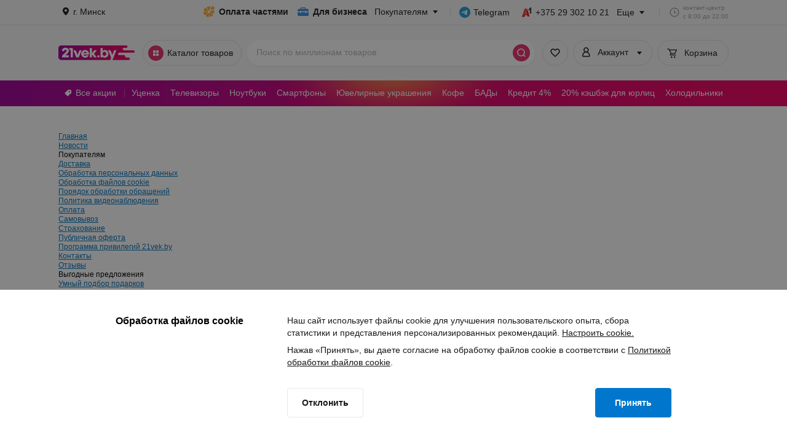

--- FILE ---
content_type: application/javascript
request_url: https://cdn21vek.by/desktop/_next/static/chunks/pages/components/header-53df8e2a5c30d50c.js
body_size: 1643
content:
!function(){try{var e="undefined"!=typeof window?window:"undefined"!=typeof global?global:"undefined"!=typeof self?self:{},t=(new e.Error).stack;t&&(e._sentryDebugIds=e._sentryDebugIds||{},e._sentryDebugIds[t]="c5ec754a-af23-4398-83a5-b3d5b526dda9",e._sentryDebugIdIdentifier="sentry-dbid-c5ec754a-af23-4398-83a5-b3d5b526dda9")}catch(e){}}(),(self.webpackChunk_N_E=self.webpackChunk_N_E||[]).push([[5575],{8369:function(e,t,r){(window.__NEXT_P=window.__NEXT_P||[]).push(["/components/header",function(){return r(72139)}])},72139:function(e,t,r){"use strict";r.r(t),r.d(t,{__N_SSP:function(){return B},default:function(){return U}});var n=r(52322),o=r(2784),s=r(47933),i=r(5632),u=r(19279),c=r(84532),a=r(47064),l=r(97729),f=r.n(l),p=r(14814),d=r(28873),h=r(91161),b=r(69394),_=r(25266),y=r(81493),j=r(56580),m=function(){function e(e,t){for(var r=0;r<t.length;r++){var n=t[r];n.enumerable=n.enumerable||!1,n.configurable=!0,"value"in n&&(n.writable=!0),Object.defineProperty(e,n.key,n)}}return function(t,r,n){return r&&e(t.prototype,r),n&&e(t,n),t}}();function x(e,t){if(!e)throw ReferenceError("this hasn't been initialised - super() hasn't been called");return t&&("object"==typeof t||"function"==typeof t)?t:e}var g=function(e){function t(){!function(e,t){if(!(e instanceof t))throw TypeError("Cannot call a class as a function")}(this,t);for(var e,r,n,o=arguments.length,s=Array(o),i=0;i<o;i++)s[i]=arguments[i];return r=n=x(this,(e=t.__proto__||Object.getPrototypeOf(t)).call.apply(e,[this].concat(s))),n.state={bootstrapped:!1},n.handlePersistorState=function(){n.props.persistor.getState().bootstrapped&&(n.props.onBeforeLift?Promise.resolve(n.props.onBeforeLift()).then(function(){return n.setState({bootstrapped:!0})}).catch(function(){return n.setState({bootstrapped:!0})}):n.setState({bootstrapped:!0}),n._unsubscribe&&n._unsubscribe())},x(n,r)}return function(e,t){if("function"!=typeof t&&null!==t)throw TypeError("Super expression must either be null or a function, not "+typeof t);e.prototype=Object.create(t&&t.prototype,{constructor:{value:e,enumerable:!1,writable:!0,configurable:!0}}),t&&(Object.setPrototypeOf?Object.setPrototypeOf(e,t):e.__proto__=t)}(t,e),m(t,[{key:"componentDidMount",value:function(){this._unsubscribe=this.props.persistor.subscribe(this.handlePersistorState),this.handlePersistorState()}},{key:"componentWillUnmount",value:function(){this._unsubscribe&&this._unsubscribe()}},{key:"render",value:function(){return"function"==typeof this.props.children?this.props.children(this.state.bootstrapped):this.state.bootstrapped?this.props.children:this.props.loading}}]),t}(o.PureComponent);g.defaultProps={loading:null};let w=(0,r(63322).n)(),v=e=>{let{children:t}=e;return(0,n.jsx)(j.zt,{store:w,children:(0,n.jsx)(g,{loading:null,persistor:w.__PERSISTOR,children:t})})};var P=r(94270),k=r(77225),S=e=>{let{children:t}=e;return(0,n.jsx)(v,{children:(0,n.jsx)(P.f,{value:k.Z,children:t})})},E=r(89644),O=r.n(E),N=r(17554),I=r(85505),T=r.n(I),C=r(48359),L=r(78087);let Z=!1,D=()=>{let e=(0,b.TL)(),t=(0,b.CG)(L.UC);Z||O().interceptors.response.use(r=>{if(!t){let t=(0,N.QI)(r);t&&T()(t)&&e((0,C.oY)(t))}return r}),Z=!0};var F=e=>{var t;let{children:r}=e,s=(0,d.Z)(),i=(0,b.TL)(),c=(0,u.qk)()&&(null===(t=document)||void 0===t?void 0:t.title);return D(),(0,o.useEffect)(()=>{i((0,h.k5)()),s&&(0,p.Q)()},[s]),(0,n.jsxs)(n.Fragment,{children:[(0,n.jsxs)(f(),{children:[(0,n.jsx)("meta",{content:"width=1150",name:"viewport"}),c&&(0,n.jsx)("title",{children:c},"title")]}),r,s&&(0,n.jsx)(a.Z,{id:"react-profile-menu",selector:"#react-profile-menu",replace:!0,children:(0,n.jsx)(S,{children:(0,n.jsx)(y.l,{isLayoutView:!0,ignoreTheme:!0,withUpdateViewedCount:!0})})}),(0,n.jsx)(a.Z,{children:s&&(0,n.jsx)(_.Z,{})})]})};let R=e=>{let{theme:t}=e,r=(0,u.FJ)(),l=(0,i.useRouter)();(0,o.useEffect)(()=>{l.beforePopState(()=>!1)},[]);let f=(0,n.jsx)(c.NS,{themeName:t}),p=!(0,u.qk)()||document.getElementById("react-footer");return r?(0,n.jsxs)(n.Fragment,{children:[(0,n.jsx)(s.VK,{children:f}),p&&(0,n.jsx)(a.Z,{selector:"#react-footer",replace:!0,children:(0,n.jsx)("footer",{children:(0,n.jsx)(c.fk,{themeName:t})})})]}):(0,n.jsxs)(n.Fragment,{children:[f,(0,n.jsx)("footer",{children:(0,n.jsx)(c.fk,{themeName:t})})]})};R.getLayout=e=>(0,n.jsx)(F,{children:e});var B=!0,U=R}},function(e){e.O(0,[1367,992,2888,9774,179],function(){return e(e.s=8369)}),_N_E=e.O()}]);